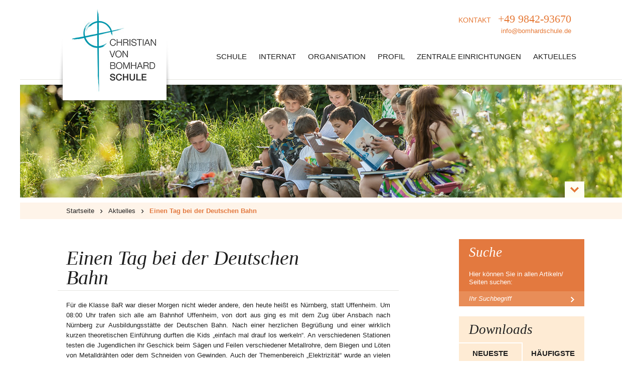

--- FILE ---
content_type: text/html; charset=UTF-8
request_url: https://www.bomhardschule.de/einen-tag-bei-der-deutschen-bahn/
body_size: 11673
content:
<!DOCTYPE html PUBLIC "-//W3C//DTD XHTML 1.0 Transitional//EN" "http://www.w3.org/TR/xhtml1/DTD/xhtml1-transitional.dtd">
<html xmlns="http://www.w3.org/1999/xhtml">

<head>

	<meta http-equiv="Content-Type" content="text/html; charset=UTF-8" />
	<meta http-equiv="X-UA-Compatible" content="IE=EmulateIE7" />
	<meta name="viewport" content="width=device-width, initial-scale=1.0" />
	
	<meta name="description" content="" />
	<meta property="og:description" content="" /> 

	<title>Einen Tag bei der Deutschen Bahn -Christian von Bomhard Schule</title>

	<link href="https://www.bomhardschule.de/favicon.ico" rel="shortcut icon" type="image/icon" />
	<link rel="icon" href="https://www.bomhardschule.de/favicon.ico" type="image/icon" />
	
		<link href="https://www.bomhardschule.de/wp-content/themes/www.bomhardschule.de/css/style.css?v=3" rel="stylesheet" type="text/css" media="screen" />
		
	<meta name='robots' content='index, follow, max-image-preview:large, max-snippet:-1, max-video-preview:-1' />
	<style>img:is([sizes="auto" i], [sizes^="auto," i]) { contain-intrinsic-size: 3000px 1500px }</style>
	
	<!-- This site is optimized with the Yoast SEO plugin v25.2 - https://yoast.com/wordpress/plugins/seo/ -->
	<link rel="canonical" href="https://www.bomhardschule.de/einen-tag-bei-der-deutschen-bahn/" />
	<meta property="og:locale" content="de_DE" />
	<meta property="og:type" content="article" />
	<meta property="og:title" content="Einen Tag bei der Deutschen Bahn -" />
	<meta property="og:description" content="Für die Klasse 8aR war dieser Morgen nicht wieder andere, den heute heißt es Nürnberg, statt Uffenheim. Um 08:00 Uhr trafen sich alle am Bahnhof Uffenheim, von dort aus ging es mit dem Zug über Ansbach nach Nürnberg zur Ausbildungsstätte der Deutschen Bahn. Nach einer herzlichen Begrüßung und einer wirklich kurzen theoretischen Einführung durften die Kids „einfach mal drauf los werkeln“. An verschiedenen Stationen testen die Jugendlichen ihr Geschick beim Sägen und Feilen verschiedener Metallrohre, dem Biegen und Löten von Metalldrähten oder dem Schneiden von Gewinden. Auch der Themenbereich „Elektrizität“ wurde an vielen Stationen auf unterschiedliche Art und Weise erklärt [&hellip;]" />
	<meta property="og:url" content="https://www.bomhardschule.de/einen-tag-bei-der-deutschen-bahn/" />
	<meta property="og:site_name" content="Christian von Bomhard Schule" />
	<meta property="article:published_time" content="2023-07-26T05:10:28+00:00" />
	<meta property="article:modified_time" content="2023-07-26T05:11:08+00:00" />
	<meta name="author" content="cvb-admin" />
	<meta name="twitter:label1" content="Verfasst von" />
	<meta name="twitter:data1" content="cvb-admin" />
	<meta name="twitter:label2" content="Geschätzte Lesezeit" />
	<meta name="twitter:data2" content="1 Minute" />
	<script type="application/ld+json" class="yoast-schema-graph">{"@context":"https://schema.org","@graph":[{"@type":"WebPage","@id":"https://www.bomhardschule.de/einen-tag-bei-der-deutschen-bahn/","url":"https://www.bomhardschule.de/einen-tag-bei-der-deutschen-bahn/","name":"Einen Tag bei der Deutschen Bahn -","isPartOf":{"@id":"https://www.bomhardschule.de/#website"},"datePublished":"2023-07-26T05:10:28+00:00","dateModified":"2023-07-26T05:11:08+00:00","author":{"@id":"https://www.bomhardschule.de/#/schema/person/00716bc3d29c7cc5ab511ddf1ebabc89"},"breadcrumb":{"@id":"https://www.bomhardschule.de/einen-tag-bei-der-deutschen-bahn/#breadcrumb"},"inLanguage":"de","potentialAction":[{"@type":"ReadAction","target":["https://www.bomhardschule.de/einen-tag-bei-der-deutschen-bahn/"]}]},{"@type":"BreadcrumbList","@id":"https://www.bomhardschule.de/einen-tag-bei-der-deutschen-bahn/#breadcrumb","itemListElement":[{"@type":"ListItem","position":1,"name":"Home","item":"https://www.bomhardschule.de/"},{"@type":"ListItem","position":2,"name":"Veranstaltungen/Ereignisse","item":"https://www.bomhardschule.de/aktuelles/veranstaltungenereignisse/"},{"@type":"ListItem","position":3,"name":"Einen Tag bei der Deutschen Bahn"}]},{"@type":"WebSite","@id":"https://www.bomhardschule.de/#website","url":"https://www.bomhardschule.de/","name":"Christian von Bomhard Schule","description":"","potentialAction":[{"@type":"SearchAction","target":{"@type":"EntryPoint","urlTemplate":"https://www.bomhardschule.de/?s={search_term_string}"},"query-input":{"@type":"PropertyValueSpecification","valueRequired":true,"valueName":"search_term_string"}}],"inLanguage":"de"},{"@type":"Person","@id":"https://www.bomhardschule.de/#/schema/person/00716bc3d29c7cc5ab511ddf1ebabc89","name":"cvb-admin","url":"https://www.bomhardschule.de/author/cvb-admin/"}]}</script>
	<!-- / Yoast SEO plugin. -->


<link rel="alternate" type="application/rss+xml" title="Christian von Bomhard Schule &raquo; Einen Tag bei der Deutschen Bahn Kommentar-Feed" href="https://www.bomhardschule.de/einen-tag-bei-der-deutschen-bahn/feed/" />
<script type="text/javascript">
/* <![CDATA[ */
window._wpemojiSettings = {"baseUrl":"https:\/\/s.w.org\/images\/core\/emoji\/15.1.0\/72x72\/","ext":".png","svgUrl":"https:\/\/s.w.org\/images\/core\/emoji\/15.1.0\/svg\/","svgExt":".svg","source":{"concatemoji":"https:\/\/www.bomhardschule.de\/wp-includes\/js\/wp-emoji-release.min.js?ver=6.8.1"}};
/*! This file is auto-generated */
!function(i,n){var o,s,e;function c(e){try{var t={supportTests:e,timestamp:(new Date).valueOf()};sessionStorage.setItem(o,JSON.stringify(t))}catch(e){}}function p(e,t,n){e.clearRect(0,0,e.canvas.width,e.canvas.height),e.fillText(t,0,0);var t=new Uint32Array(e.getImageData(0,0,e.canvas.width,e.canvas.height).data),r=(e.clearRect(0,0,e.canvas.width,e.canvas.height),e.fillText(n,0,0),new Uint32Array(e.getImageData(0,0,e.canvas.width,e.canvas.height).data));return t.every(function(e,t){return e===r[t]})}function u(e,t,n){switch(t){case"flag":return n(e,"\ud83c\udff3\ufe0f\u200d\u26a7\ufe0f","\ud83c\udff3\ufe0f\u200b\u26a7\ufe0f")?!1:!n(e,"\ud83c\uddfa\ud83c\uddf3","\ud83c\uddfa\u200b\ud83c\uddf3")&&!n(e,"\ud83c\udff4\udb40\udc67\udb40\udc62\udb40\udc65\udb40\udc6e\udb40\udc67\udb40\udc7f","\ud83c\udff4\u200b\udb40\udc67\u200b\udb40\udc62\u200b\udb40\udc65\u200b\udb40\udc6e\u200b\udb40\udc67\u200b\udb40\udc7f");case"emoji":return!n(e,"\ud83d\udc26\u200d\ud83d\udd25","\ud83d\udc26\u200b\ud83d\udd25")}return!1}function f(e,t,n){var r="undefined"!=typeof WorkerGlobalScope&&self instanceof WorkerGlobalScope?new OffscreenCanvas(300,150):i.createElement("canvas"),a=r.getContext("2d",{willReadFrequently:!0}),o=(a.textBaseline="top",a.font="600 32px Arial",{});return e.forEach(function(e){o[e]=t(a,e,n)}),o}function t(e){var t=i.createElement("script");t.src=e,t.defer=!0,i.head.appendChild(t)}"undefined"!=typeof Promise&&(o="wpEmojiSettingsSupports",s=["flag","emoji"],n.supports={everything:!0,everythingExceptFlag:!0},e=new Promise(function(e){i.addEventListener("DOMContentLoaded",e,{once:!0})}),new Promise(function(t){var n=function(){try{var e=JSON.parse(sessionStorage.getItem(o));if("object"==typeof e&&"number"==typeof e.timestamp&&(new Date).valueOf()<e.timestamp+604800&&"object"==typeof e.supportTests)return e.supportTests}catch(e){}return null}();if(!n){if("undefined"!=typeof Worker&&"undefined"!=typeof OffscreenCanvas&&"undefined"!=typeof URL&&URL.createObjectURL&&"undefined"!=typeof Blob)try{var e="postMessage("+f.toString()+"("+[JSON.stringify(s),u.toString(),p.toString()].join(",")+"));",r=new Blob([e],{type:"text/javascript"}),a=new Worker(URL.createObjectURL(r),{name:"wpTestEmojiSupports"});return void(a.onmessage=function(e){c(n=e.data),a.terminate(),t(n)})}catch(e){}c(n=f(s,u,p))}t(n)}).then(function(e){for(var t in e)n.supports[t]=e[t],n.supports.everything=n.supports.everything&&n.supports[t],"flag"!==t&&(n.supports.everythingExceptFlag=n.supports.everythingExceptFlag&&n.supports[t]);n.supports.everythingExceptFlag=n.supports.everythingExceptFlag&&!n.supports.flag,n.DOMReady=!1,n.readyCallback=function(){n.DOMReady=!0}}).then(function(){return e}).then(function(){var e;n.supports.everything||(n.readyCallback(),(e=n.source||{}).concatemoji?t(e.concatemoji):e.wpemoji&&e.twemoji&&(t(e.twemoji),t(e.wpemoji)))}))}((window,document),window._wpemojiSettings);
/* ]]> */
</script>
<style id='wp-emoji-styles-inline-css' type='text/css'>

	img.wp-smiley, img.emoji {
		display: inline !important;
		border: none !important;
		box-shadow: none !important;
		height: 1em !important;
		width: 1em !important;
		margin: 0 0.07em !important;
		vertical-align: -0.1em !important;
		background: none !important;
		padding: 0 !important;
	}
</style>
<link rel='stylesheet' id='wp-block-library-css' href='https://www.bomhardschule.de/wp-includes/css/dist/block-library/style.min.css?ver=6.8.1' type='text/css' media='all' />
<style id='classic-theme-styles-inline-css' type='text/css'>
/*! This file is auto-generated */
.wp-block-button__link{color:#fff;background-color:#32373c;border-radius:9999px;box-shadow:none;text-decoration:none;padding:calc(.667em + 2px) calc(1.333em + 2px);font-size:1.125em}.wp-block-file__button{background:#32373c;color:#fff;text-decoration:none}
</style>
<style id='global-styles-inline-css' type='text/css'>
:root{--wp--preset--aspect-ratio--square: 1;--wp--preset--aspect-ratio--4-3: 4/3;--wp--preset--aspect-ratio--3-4: 3/4;--wp--preset--aspect-ratio--3-2: 3/2;--wp--preset--aspect-ratio--2-3: 2/3;--wp--preset--aspect-ratio--16-9: 16/9;--wp--preset--aspect-ratio--9-16: 9/16;--wp--preset--color--black: #000000;--wp--preset--color--cyan-bluish-gray: #abb8c3;--wp--preset--color--white: #ffffff;--wp--preset--color--pale-pink: #f78da7;--wp--preset--color--vivid-red: #cf2e2e;--wp--preset--color--luminous-vivid-orange: #ff6900;--wp--preset--color--luminous-vivid-amber: #fcb900;--wp--preset--color--light-green-cyan: #7bdcb5;--wp--preset--color--vivid-green-cyan: #00d084;--wp--preset--color--pale-cyan-blue: #8ed1fc;--wp--preset--color--vivid-cyan-blue: #0693e3;--wp--preset--color--vivid-purple: #9b51e0;--wp--preset--gradient--vivid-cyan-blue-to-vivid-purple: linear-gradient(135deg,rgba(6,147,227,1) 0%,rgb(155,81,224) 100%);--wp--preset--gradient--light-green-cyan-to-vivid-green-cyan: linear-gradient(135deg,rgb(122,220,180) 0%,rgb(0,208,130) 100%);--wp--preset--gradient--luminous-vivid-amber-to-luminous-vivid-orange: linear-gradient(135deg,rgba(252,185,0,1) 0%,rgba(255,105,0,1) 100%);--wp--preset--gradient--luminous-vivid-orange-to-vivid-red: linear-gradient(135deg,rgba(255,105,0,1) 0%,rgb(207,46,46) 100%);--wp--preset--gradient--very-light-gray-to-cyan-bluish-gray: linear-gradient(135deg,rgb(238,238,238) 0%,rgb(169,184,195) 100%);--wp--preset--gradient--cool-to-warm-spectrum: linear-gradient(135deg,rgb(74,234,220) 0%,rgb(151,120,209) 20%,rgb(207,42,186) 40%,rgb(238,44,130) 60%,rgb(251,105,98) 80%,rgb(254,248,76) 100%);--wp--preset--gradient--blush-light-purple: linear-gradient(135deg,rgb(255,206,236) 0%,rgb(152,150,240) 100%);--wp--preset--gradient--blush-bordeaux: linear-gradient(135deg,rgb(254,205,165) 0%,rgb(254,45,45) 50%,rgb(107,0,62) 100%);--wp--preset--gradient--luminous-dusk: linear-gradient(135deg,rgb(255,203,112) 0%,rgb(199,81,192) 50%,rgb(65,88,208) 100%);--wp--preset--gradient--pale-ocean: linear-gradient(135deg,rgb(255,245,203) 0%,rgb(182,227,212) 50%,rgb(51,167,181) 100%);--wp--preset--gradient--electric-grass: linear-gradient(135deg,rgb(202,248,128) 0%,rgb(113,206,126) 100%);--wp--preset--gradient--midnight: linear-gradient(135deg,rgb(2,3,129) 0%,rgb(40,116,252) 100%);--wp--preset--font-size--small: 13px;--wp--preset--font-size--medium: 20px;--wp--preset--font-size--large: 36px;--wp--preset--font-size--x-large: 42px;--wp--preset--spacing--20: 0.44rem;--wp--preset--spacing--30: 0.67rem;--wp--preset--spacing--40: 1rem;--wp--preset--spacing--50: 1.5rem;--wp--preset--spacing--60: 2.25rem;--wp--preset--spacing--70: 3.38rem;--wp--preset--spacing--80: 5.06rem;--wp--preset--shadow--natural: 6px 6px 9px rgba(0, 0, 0, 0.2);--wp--preset--shadow--deep: 12px 12px 50px rgba(0, 0, 0, 0.4);--wp--preset--shadow--sharp: 6px 6px 0px rgba(0, 0, 0, 0.2);--wp--preset--shadow--outlined: 6px 6px 0px -3px rgba(255, 255, 255, 1), 6px 6px rgba(0, 0, 0, 1);--wp--preset--shadow--crisp: 6px 6px 0px rgba(0, 0, 0, 1);}:where(.is-layout-flex){gap: 0.5em;}:where(.is-layout-grid){gap: 0.5em;}body .is-layout-flex{display: flex;}.is-layout-flex{flex-wrap: wrap;align-items: center;}.is-layout-flex > :is(*, div){margin: 0;}body .is-layout-grid{display: grid;}.is-layout-grid > :is(*, div){margin: 0;}:where(.wp-block-columns.is-layout-flex){gap: 2em;}:where(.wp-block-columns.is-layout-grid){gap: 2em;}:where(.wp-block-post-template.is-layout-flex){gap: 1.25em;}:where(.wp-block-post-template.is-layout-grid){gap: 1.25em;}.has-black-color{color: var(--wp--preset--color--black) !important;}.has-cyan-bluish-gray-color{color: var(--wp--preset--color--cyan-bluish-gray) !important;}.has-white-color{color: var(--wp--preset--color--white) !important;}.has-pale-pink-color{color: var(--wp--preset--color--pale-pink) !important;}.has-vivid-red-color{color: var(--wp--preset--color--vivid-red) !important;}.has-luminous-vivid-orange-color{color: var(--wp--preset--color--luminous-vivid-orange) !important;}.has-luminous-vivid-amber-color{color: var(--wp--preset--color--luminous-vivid-amber) !important;}.has-light-green-cyan-color{color: var(--wp--preset--color--light-green-cyan) !important;}.has-vivid-green-cyan-color{color: var(--wp--preset--color--vivid-green-cyan) !important;}.has-pale-cyan-blue-color{color: var(--wp--preset--color--pale-cyan-blue) !important;}.has-vivid-cyan-blue-color{color: var(--wp--preset--color--vivid-cyan-blue) !important;}.has-vivid-purple-color{color: var(--wp--preset--color--vivid-purple) !important;}.has-black-background-color{background-color: var(--wp--preset--color--black) !important;}.has-cyan-bluish-gray-background-color{background-color: var(--wp--preset--color--cyan-bluish-gray) !important;}.has-white-background-color{background-color: var(--wp--preset--color--white) !important;}.has-pale-pink-background-color{background-color: var(--wp--preset--color--pale-pink) !important;}.has-vivid-red-background-color{background-color: var(--wp--preset--color--vivid-red) !important;}.has-luminous-vivid-orange-background-color{background-color: var(--wp--preset--color--luminous-vivid-orange) !important;}.has-luminous-vivid-amber-background-color{background-color: var(--wp--preset--color--luminous-vivid-amber) !important;}.has-light-green-cyan-background-color{background-color: var(--wp--preset--color--light-green-cyan) !important;}.has-vivid-green-cyan-background-color{background-color: var(--wp--preset--color--vivid-green-cyan) !important;}.has-pale-cyan-blue-background-color{background-color: var(--wp--preset--color--pale-cyan-blue) !important;}.has-vivid-cyan-blue-background-color{background-color: var(--wp--preset--color--vivid-cyan-blue) !important;}.has-vivid-purple-background-color{background-color: var(--wp--preset--color--vivid-purple) !important;}.has-black-border-color{border-color: var(--wp--preset--color--black) !important;}.has-cyan-bluish-gray-border-color{border-color: var(--wp--preset--color--cyan-bluish-gray) !important;}.has-white-border-color{border-color: var(--wp--preset--color--white) !important;}.has-pale-pink-border-color{border-color: var(--wp--preset--color--pale-pink) !important;}.has-vivid-red-border-color{border-color: var(--wp--preset--color--vivid-red) !important;}.has-luminous-vivid-orange-border-color{border-color: var(--wp--preset--color--luminous-vivid-orange) !important;}.has-luminous-vivid-amber-border-color{border-color: var(--wp--preset--color--luminous-vivid-amber) !important;}.has-light-green-cyan-border-color{border-color: var(--wp--preset--color--light-green-cyan) !important;}.has-vivid-green-cyan-border-color{border-color: var(--wp--preset--color--vivid-green-cyan) !important;}.has-pale-cyan-blue-border-color{border-color: var(--wp--preset--color--pale-cyan-blue) !important;}.has-vivid-cyan-blue-border-color{border-color: var(--wp--preset--color--vivid-cyan-blue) !important;}.has-vivid-purple-border-color{border-color: var(--wp--preset--color--vivid-purple) !important;}.has-vivid-cyan-blue-to-vivid-purple-gradient-background{background: var(--wp--preset--gradient--vivid-cyan-blue-to-vivid-purple) !important;}.has-light-green-cyan-to-vivid-green-cyan-gradient-background{background: var(--wp--preset--gradient--light-green-cyan-to-vivid-green-cyan) !important;}.has-luminous-vivid-amber-to-luminous-vivid-orange-gradient-background{background: var(--wp--preset--gradient--luminous-vivid-amber-to-luminous-vivid-orange) !important;}.has-luminous-vivid-orange-to-vivid-red-gradient-background{background: var(--wp--preset--gradient--luminous-vivid-orange-to-vivid-red) !important;}.has-very-light-gray-to-cyan-bluish-gray-gradient-background{background: var(--wp--preset--gradient--very-light-gray-to-cyan-bluish-gray) !important;}.has-cool-to-warm-spectrum-gradient-background{background: var(--wp--preset--gradient--cool-to-warm-spectrum) !important;}.has-blush-light-purple-gradient-background{background: var(--wp--preset--gradient--blush-light-purple) !important;}.has-blush-bordeaux-gradient-background{background: var(--wp--preset--gradient--blush-bordeaux) !important;}.has-luminous-dusk-gradient-background{background: var(--wp--preset--gradient--luminous-dusk) !important;}.has-pale-ocean-gradient-background{background: var(--wp--preset--gradient--pale-ocean) !important;}.has-electric-grass-gradient-background{background: var(--wp--preset--gradient--electric-grass) !important;}.has-midnight-gradient-background{background: var(--wp--preset--gradient--midnight) !important;}.has-small-font-size{font-size: var(--wp--preset--font-size--small) !important;}.has-medium-font-size{font-size: var(--wp--preset--font-size--medium) !important;}.has-large-font-size{font-size: var(--wp--preset--font-size--large) !important;}.has-x-large-font-size{font-size: var(--wp--preset--font-size--x-large) !important;}
:where(.wp-block-post-template.is-layout-flex){gap: 1.25em;}:where(.wp-block-post-template.is-layout-grid){gap: 1.25em;}
:where(.wp-block-columns.is-layout-flex){gap: 2em;}:where(.wp-block-columns.is-layout-grid){gap: 2em;}
:root :where(.wp-block-pullquote){font-size: 1.5em;line-height: 1.6;}
</style>
<link rel='stylesheet' id='jquery.magnific-popup-css' href='https://www.bomhardschule.de/wp-content/plugins/awesome-gallery/assets/css/jquery.magnific-popup.css?ver=1.5.25.3' type='text/css' media='all' />
<link rel='stylesheet' id='uberbox-css' href='https://www.bomhardschule.de/wp-content/plugins/awesome-gallery/vendor/uberbox/dist/uberbox.css?ver=1.5.25.3' type='text/css' media='all' />
<link rel='stylesheet' id='awesome-gallery-css' href='https://www.bomhardschule.de/wp-content/plugins/awesome-gallery/assets/css/awesome-gallery.css?ver=6.8.1' type='text/css' media='all' />
<script type="text/javascript" src="https://www.bomhardschule.de/wp-content/plugins/Premium_Gallery_Manager/sprites/js/jquery.js?ver=6.8.1" id="jquery-js"></script>
<script type="text/javascript" src="https://www.bomhardschule.de/wp-content/plugins/Premium_Gallery_Manager/sprites/js/galleria-1.2.5.min.js?ver=1.2.2" id="galleria-js"></script>
<script type="text/javascript" src="https://www.bomhardschule.de/wp-content/plugins/Premium_Gallery_Manager/sprites/js/classic/galleria.classic.js?ver=1.2.2" id="galleria-theme-js"></script>
<script type="text/javascript" src="https://www.bomhardschule.de/wp-content/plugins/Premium_Gallery_Manager/sprites/js/custom-gallery.php?ver=1.1" id="custom-pgallery-js"></script>
<link rel="https://api.w.org/" href="https://www.bomhardschule.de/wp-json/" /><link rel="alternate" title="JSON" type="application/json" href="https://www.bomhardschule.de/wp-json/wp/v2/posts/7488" /><link rel="EditURI" type="application/rsd+xml" title="RSD" href="https://www.bomhardschule.de/xmlrpc.php?rsd" />
<meta name="generator" content="WordPress 6.8.1" />
<link rel='shortlink' href='https://www.bomhardschule.de/?p=7488' />
<link rel="alternate" title="oEmbed (JSON)" type="application/json+oembed" href="https://www.bomhardschule.de/wp-json/oembed/1.0/embed?url=https%3A%2F%2Fwww.bomhardschule.de%2Feinen-tag-bei-der-deutschen-bahn%2F" />
<link rel="alternate" title="oEmbed (XML)" type="text/xml+oembed" href="https://www.bomhardschule.de/wp-json/oembed/1.0/embed?url=https%3A%2F%2Fwww.bomhardschule.de%2Feinen-tag-bei-der-deutschen-bahn%2F&#038;format=xml" />
<style type="text/css"> .galleria-container { background:# } </style>			<script type="text/javascript">
				if (typeof(jQuery) != 'undefined' && jQuery)
					asgjQueryBackup = jQuery;
				if (typeof($) != 'undefined' && $)
					asg$Backup = $;
			</script>
			<script type="text/javascript" src="https://www.bomhardschule.de/wp-content/plugins/awesome-gallery/vendor/jquery-1.8.3.js"></script>
			<script type="text/javascript">
				window.asgjQuery = jQuery.noConflict(true);
			</script>
								<script type="text/javascript" src="https://www.bomhardschule.de/wp-content/plugins/awesome-gallery/vendor/jquery.magnific-popup.js?ver=1.5.25.3"></script>
							<script type="text/javascript" src="https://www.bomhardschule.de/wp-content/plugins/awesome-gallery/assets/js/awesome-gallery.js?ver=1.5.25.3"></script>
			<script type="text/javascript">
				if (typeof(asgjQueryBackup) != 'undefined' && asgjQueryBackup)
					jQuery = asgjQueryBackup;
				if (typeof(asg$Backup) != 'undefined' && asg$Backup)
					$ = asg$Backup;

			</script>
				<style type="text/css" id="wp-custom-css">
			.sub-menu{
	width: 100% !important;
}

.gplus {
	display: none;
}

.cmplz-accept-service{
	background: #e3793f;
    padding: 10px 20px;
    color: #fff;
}

.cookie-statement{
	display: none;
}

.extra-pages{
	padding-top: 0px !important;
}

.extra-pages li{
	border-top: 1px solid #fff;
	border-bottom: none !important;
}		</style>
			
		<link rel="stylesheet" href="https://www.bomhardschule.de/wp-content/themes/www.bomhardschule.de/js/fancybox/jquery.fancybox.css?v=2.0.6" type="text/css" media="screen" />
	<script type="text/javascript" src="https://www.bomhardschule.de/wp-content/themes/www.bomhardschule.de/js/fancybox/jquery.fancybox.pack.js?v=2.0.6"></script>
	<link rel="stylesheet" href="https://www.bomhardschule.de/wp-content/themes/www.bomhardschule.de/js/fancybox/helpers/jquery.fancybox-buttons.css?v=1.0.2" type="text/css" media="screen" />
	<script type="text/javascript" src="https://www.bomhardschule.de/wp-content/themes/www.bomhardschule.de/js/fancybox/helpers/jquery.fancybox-buttons.js?v=1.0.2"></script>
	
	<script type="text/javascript" src="https://www.bomhardschule.de/wp-content/themes/www.bomhardschule.de/js/socialshareprivacy/jquery.socialshareprivacy.min.js"></script>
		
	
		
	<!--[if IE]>
	<style type="text/css">
		#header .clear { clear: none; }
	</style>
	<![endif]-->
	
		
	
</head>

<body class="wp-singular post-template-default single single-post postid-7488 single-format-standard wp-theme-wwwbomhardschulede not_is_frontpage">


<!-- 
-->	
	

<div class="center-page">

	<div id="header">
		
		<div id="logo"><h1><a href="https://www.bomhardschule.de"><img src="https://www.bomhardschule.de/wp-content/uploads/christian-von-bomhard-schule.jpg" alt="Christian von Bomhard Schule" /></a></h1></div>
		
				<a href="https://www.bomhardschule.de/kontakt/" class="contact">
		
			KONTAKT&emsp;<em>+49 9842-93670</em><br />
			<p style="text-align:right; font-size:13px!important; margin-top:-4px;">info@bomhardschule.de</p>
			
			
		</a>
				
		<div class="clear"></div>
		
		<div class="menu-outer">
						<ul id="main_menu" class="menu"><li id="menu-item-20" class="menu-item menu-item-type-post_type menu-item-object-page menu-item-has-children menu-item-20"><a href="https://www.bomhardschule.de/schule/">Schule</a>
<ul class="sub-menu">
	<li id="menu-item-127" class="menu-item menu-item-type-post_type menu-item-object-page menu-item-has-children menu-item-127"><a href="https://www.bomhardschule.de/schule/gymnasium/">Gymnasium</a>
	<ul class="sub-menu">
		<li id="menu-item-21" class="menu-item menu-item-type-post_type menu-item-object-page menu-item-21"><a href="https://www.bomhardschule.de/schule/gymnasium/">Gymnasium</a></li>
		<li id="menu-item-22" class="menu-item menu-item-type-post_type menu-item-object-page menu-item-22"><a href="https://www.bomhardschule.de/schule/fachoberschule/">Fachoberschule</a></li>
		<li id="menu-item-23" class="menu-item menu-item-type-post_type menu-item-object-page menu-item-23"><a href="https://www.bomhardschule.de/schule/realschule/">Realschule</a></li>
		<li id="menu-item-765" class="menu-item menu-item-type-post_type menu-item-object-page menu-item-765"><a href="https://www.bomhardschule.de/kontakt/">Kontakt</a></li>
		<li id="menu-item-7078" class="menu-item menu-item-type-post_type menu-item-object-page menu-item-7078"><a href="https://www.bomhardschule.de/lageplan/">Lageplan</a></li>
	</ul>
</li>
	<li id="menu-item-128" class="menu-item menu-item-type-post_type menu-item-object-page menu-item-has-children menu-item-128"><a href="https://www.bomhardschule.de/schule/direktorium/">Direktorium</a>
	<ul class="sub-menu">
		<li id="menu-item-136" class="menu-item menu-item-type-post_type menu-item-object-page menu-item-136"><a href="https://www.bomhardschule.de/schule/direktorium/">Direktorium</a></li>
		<li id="menu-item-129" class="menu-item menu-item-type-post_type menu-item-object-page menu-item-129"><a href="https://www.bomhardschule.de/schule/kollegium/">Kollegium</a></li>
		<li id="menu-item-131" class="menu-item menu-item-type-post_type menu-item-object-page menu-item-131"><a href="https://www.bomhardschule.de/schule/paedagogischer-beirat/">Pädagogischer Beirat</a></li>
		<li id="menu-item-132" class="menu-item menu-item-type-post_type menu-item-object-page menu-item-132"><a href="https://www.bomhardschule.de/schule/elternbeirat/">Elternbeirat</a></li>
		<li id="menu-item-7281" class="menu-item menu-item-type-post_type menu-item-object-page menu-item-7281"><a href="https://www.bomhardschule.de/foerderverein-verein-der-freunde-der-christian-von-bomhard-schule/">Förderverein</a></li>
		<li id="menu-item-133" class="menu-item menu-item-type-post_type menu-item-object-page menu-item-133"><a href="https://www.bomhardschule.de/schule/schuelersprecher/">SMV und Schülersprecher</a></li>
	</ul>
</li>
	<li id="menu-item-321" class="menu-item menu-item-type-custom menu-item-object-custom menu-item-has-children menu-item-321"><a href="https://www.bomhardschule.de/downloads/?tab=schule">Downloads</a>
	<ul class="sub-menu">
		<li id="menu-item-3793" class="menu-item menu-item-type-post_type menu-item-object-page menu-item-3793"><a href="https://www.bomhardschule.de/schule/schulanmeldung-online/">Anmeldeformulare für Gymnasium &#038; Realschule</a></li>
		<li id="menu-item-320" class="menu-item menu-item-type-custom menu-item-object-custom menu-item-320"><a href="https://www.bomhardschule.de/downloads/?tab=schule">Downloads</a></li>
		<li id="menu-item-135" class="menu-item menu-item-type-post_type menu-item-object-page menu-item-135"><a href="https://www.bomhardschule.de/galerie/">Galerie</a></li>
		<li id="menu-item-6592" class="menu-item menu-item-type-post_type menu-item-object-page menu-item-6592"><a href="https://www.bomhardschule.de/videos/">Videos</a></li>
	</ul>
</li>
</ul>
</li>
<li id="menu-item-87" class="menu-item menu-item-type-post_type menu-item-object-page menu-item-has-children menu-item-87"><a href="https://www.bomhardschule.de/internat/">Internat</a>
<ul class="sub-menu">
	<li id="menu-item-143" class="menu-item menu-item-type-post_type menu-item-object-page menu-item-has-children menu-item-143"><a href="https://www.bomhardschule.de/internat/angebot/">Angebot</a>
	<ul class="sub-menu">
		<li id="menu-item-139" class="menu-item menu-item-type-post_type menu-item-object-page menu-item-139"><a href="https://www.bomhardschule.de/internat/leitung/">Leitung Internat</a></li>
		<li id="menu-item-8250" class="menu-item menu-item-type-post_type menu-item-object-page menu-item-8250"><a href="https://www.bomhardschule.de/internat/kontakt/">Kontakt Internat</a></li>
		<li id="menu-item-138" class="menu-item menu-item-type-post_type menu-item-object-page menu-item-138"><a href="https://www.bomhardschule.de/internat/angebot/">Angebot</a></li>
		<li id="menu-item-140" class="menu-item menu-item-type-post_type menu-item-object-page menu-item-140"><a href="https://www.bomhardschule.de/internat/mentorat/">Mentorat</a></li>
		<li id="menu-item-141" class="menu-item menu-item-type-post_type menu-item-object-page menu-item-141"><a href="https://www.bomhardschule.de/internat/aufnahme/">Aufnahme</a></li>
		<li id="menu-item-309" class="menu-item menu-item-type-post_type menu-item-object-page menu-item-309"><a href="https://www.bomhardschule.de/zentrale-einrichtungen/internationales-zentrum/">Internationales Zentrum</a></li>
		<li id="menu-item-142" class="menu-item menu-item-type-post_type menu-item-object-page menu-item-142"><a href="https://www.bomhardschule.de/internat/faq/">FAQ</a></li>
	</ul>
</li>
	<li id="menu-item-322" class="menu-item menu-item-type-custom menu-item-object-custom menu-item-has-children menu-item-322"><a href="https://www.bomhardschule.de/downloads/?tab=internat">Downloads</a>
	<ul class="sub-menu">
		<li id="menu-item-323" class="menu-item menu-item-type-custom menu-item-object-custom menu-item-323"><a href="https://www.bomhardschule.de/downloads/?tab=internat">Downloads</a></li>
		<li id="menu-item-439" class="menu-item menu-item-type-post_type menu-item-object-page menu-item-439"><a href="https://www.bomhardschule.de/galerie/internat/">Galerie</a></li>
	</ul>
</li>
</ul>
</li>
<li id="menu-item-2448" class="menu-item menu-item-type-post_type menu-item-object-page menu-item-has-children menu-item-2448"><a href="https://www.bomhardschule.de/organisation/" title="test">Organisation</a>
<ul class="sub-menu">
	<li id="menu-item-145" class="menu-item menu-item-type-post_type menu-item-object-page menu-item-has-children menu-item-145"><a href="https://www.bomhardschule.de/organisation/geschichte/">Geschichte</a>
	<ul class="sub-menu">
		<li id="menu-item-2449" class="menu-item menu-item-type-post_type menu-item-object-page menu-item-2449"><a href="https://www.bomhardschule.de/organisation/geschichte/">Geschichte</a></li>
		<li id="menu-item-149" class="menu-item menu-item-type-post_type menu-item-object-page menu-item-149"><a href="https://www.bomhardschule.de/organisation/partner/">Partner</a></li>
		<li id="menu-item-147" class="menu-item menu-item-type-post_type menu-item-object-page menu-item-147"><a href="https://www.bomhardschule.de/organisation/stiftung/">Stiftung</a></li>
	</ul>
</li>
</ul>
</li>
<li id="menu-item-84" class="menu-item menu-item-type-post_type menu-item-object-page menu-item-has-children menu-item-84"><a href="https://www.bomhardschule.de/profil/">Profil</a>
<ul class="sub-menu">
	<li id="menu-item-182" class="menu-item menu-item-type-post_type menu-item-object-page menu-item-has-children menu-item-182"><a href="https://www.bomhardschule.de/profil/foerderung-und-beratung/">Beratung und Förderung</a>
	<ul class="sub-menu">
		<li id="menu-item-2446" class="menu-item menu-item-type-post_type menu-item-object-page menu-item-2446"><a href="https://www.bomhardschule.de/profil/foerderung-und-beratung/">Beratung und Förderung</a></li>
		<li id="menu-item-6244" class="menu-item menu-item-type-post_type menu-item-object-page menu-item-6244"><a href="https://www.bomhardschule.de/profil/digitale-bildung/">Digitale Bildung</a></li>
		<li id="menu-item-180" class="menu-item menu-item-type-post_type menu-item-object-page menu-item-180"><a href="https://www.bomhardschule.de/profil/internationale-kontakte/">Internationale Kontakte</a></li>
		<li id="menu-item-184" class="menu-item menu-item-type-post_type menu-item-object-page menu-item-184"><a href="https://www.bomhardschule.de/profil/bildende-kunst-theater-film-und-architektur/">Kunst und Kultur</a></li>
		<li id="menu-item-178" class="menu-item menu-item-type-post_type menu-item-object-page menu-item-178"><a href="https://www.bomhardschule.de/profil/kommunikations-und-partizipationskultur/">Kommunikations- und Partizipationskultur</a></li>
	</ul>
</li>
	<li id="menu-item-175" class="menu-item menu-item-type-post_type menu-item-object-page menu-item-has-children menu-item-175"><a href="https://www.bomhardschule.de/?page_id=93">Literarische und philosophische Angebote</a>
	<ul class="sub-menu">
		<li id="menu-item-6242" class="menu-item menu-item-type-post_type menu-item-object-page menu-item-6242"><a href="https://www.bomhardschule.de/profil/mathematisch-naturwissenschaftliche-bildung/">Mathematisch-naturwissenschaftliche Bildung</a></li>
		<li id="menu-item-177" class="menu-item menu-item-type-post_type menu-item-object-page menu-item-177"><a href="https://www.bomhardschule.de/profil/musikalische-bildung/">Musikalische Bildung</a></li>
		<li id="menu-item-183" class="menu-item menu-item-type-post_type menu-item-object-page menu-item-183"><a href="https://www.bomhardschule.de/profil/oekologische-bildung/">Ökologische Bildung und Nachhaltigkeit</a></li>
		<li id="menu-item-185" class="menu-item menu-item-type-post_type menu-item-object-page menu-item-185"><a href="https://www.bomhardschule.de/profil/religioes-ethische-bildung/">Religiös-ethische Bildung</a></li>
		<li id="menu-item-181" class="menu-item menu-item-type-post_type menu-item-object-page menu-item-181"><a href="https://www.bomhardschule.de/profil/sport-und-gesundheit/">Sport und Gesundheit</a></li>
	</ul>
</li>
</ul>
</li>
<li id="menu-item-85" class="menu-item menu-item-type-post_type menu-item-object-page menu-item-has-children menu-item-85"><a href="https://www.bomhardschule.de/zentrale-einrichtungen/">Zentrale Einrichtungen</a>
<ul class="sub-menu">
	<li id="menu-item-190" class="menu-item menu-item-type-post_type menu-item-object-page menu-item-has-children menu-item-190"><a href="https://www.bomhardschule.de/zentrale-einrichtungen/beratungszentrum/">Beratungszentrum</a>
	<ul class="sub-menu">
		<li id="menu-item-195" class="menu-item menu-item-type-post_type menu-item-object-page menu-item-195"><a href="https://www.bomhardschule.de/zentrale-einrichtungen/beratungszentrum/">Beratungszentrum</a></li>
		<li id="menu-item-191" class="menu-item menu-item-type-post_type menu-item-object-page menu-item-191"><a href="https://www.bomhardschule.de/zentrale-einrichtungen/internationales-zentrum/">Internationales Zentrum</a></li>
		<li id="menu-item-7032" class="menu-item menu-item-type-post_type menu-item-object-page menu-item-7032"><a href="https://www.bomhardschule.de/zentrale-einrichtungen/bomfood/">Bomfood</a></li>
		<li id="menu-item-192" class="menu-item menu-item-type-post_type menu-item-object-page menu-item-192"><a href="https://www.bomhardschule.de/profil/sport-und-gesundheit/sbu/">SBU</a></li>
		<li id="menu-item-8018" class="menu-item menu-item-type-post_type menu-item-object-page menu-item-8018"><a href="https://www.bomhardschule.de/bomcourage/">BomCourage</a></li>
	</ul>
</li>
</ul>
</li>
<li id="menu-item-718" class="menu-item menu-item-type-post_type menu-item-object-page current_page_parent menu-item-has-children menu-item-718"><a href="https://www.bomhardschule.de/aktuelles/veranstaltungenereignisse/">Aktuelles</a>
<ul class="sub-menu">
	<li id="menu-item-194" class="menu-item menu-item-type-post_type menu-item-object-page menu-item-has-children menu-item-194"><a href="https://www.bomhardschule.de/aktuelles/">Aktuelles</a>
	<ul class="sub-menu">
		<li id="menu-item-330" class="menu-item menu-item-type-post_type menu-item-object-page current_page_parent menu-item-330"><a href="https://www.bomhardschule.de/aktuelles/veranstaltungenereignisse/">Veranstaltungen/Ereignisse</a></li>
		<li id="menu-item-329" class="menu-item menu-item-type-post_type menu-item-object-page menu-item-329"><a href="https://www.bomhardschule.de/aktuelles/termine/">Termine</a></li>
		<li id="menu-item-3191" class="menu-item menu-item-type-post_type menu-item-object-page menu-item-3191"><a href="https://www.bomhardschule.de/aktuelles/esis/">Schulmanager Online</a></li>
		<li id="menu-item-2729" class="menu-item menu-item-type-post_type menu-item-object-page menu-item-2729"><a href="https://www.bomhardschule.de/aktuelles/stellenausschreibungen/">Stellenausschreibungen</a></li>
		<li id="menu-item-2506" class="menu-item menu-item-type-post_type menu-item-object-page menu-item-2506"><a href="https://www.bomhardschule.de/aktuelles/schliessfaecher/">Schließfächer</a></li>
		<li id="menu-item-4408" class="menu-item menu-item-type-post_type menu-item-object-page menu-item-4408"><a href="https://www.bomhardschule.de/aktuelles/faq/">FAQ</a></li>
	</ul>
</li>
</ul>
</li>
</ul>		</div>
		
		<div class="clear trenner"></div>
		
		<div id="slider">
			
						
			
							<img src="https://www.bomhardschule.de/wp-content/uploads/header-banner/startseite.jpg" alt="" />
				<div class="switch"></div>
						
					</div>
		
				
	</div>
	
	
	<div id="breadcrumb"><a href="https://www.bomhardschule.de">Startseite</a><span class="delimiter"> › </span><a href="https://www.bomhardschule.de/aktuelles/veranstaltungenereignisse/">Aktuelles</a><span class="delimiter"> › </span><span class="current">Einen Tag bei der Deutschen Bahn</span></div>	
	
	<div id="main">
		<div id="content">

									
		<div class="post post-7488 type-post status-publish format-standard hentry category-allgemein category-foerderung-und-beartung">
			
			<h1 class="headline">Einen Tag bei der Deutschen Bahn<span class="date">&emsp;26.07.2023</span></h1>
			
			<div class="text"><p style="text-align: justify;">Für die Klasse 8aR war dieser Morgen nicht wieder andere, den heute heißt es Nürnberg, statt Uffenheim. Um 08:00 Uhr trafen sich alle am Bahnhof Uffenheim, von dort aus ging es mit dem Zug über Ansbach nach Nürnberg zur Ausbildungsstätte der Deutschen Bahn. Nach einer herzlichen Begrüßung und einer wirklich kurzen theoretischen Einführung durften die Kids „einfach mal drauf los werkeln“. An verschiedenen Stationen testen die Jugendlichen ihr Geschick beim Sägen und Feilen verschiedener Metallrohre, dem Biegen und Löten von Metalldrähten oder dem Schneiden von Gewinden. Auch der Themenbereich „Elektrizität“ wurde an vielen Stationen auf unterschiedliche Art und Weise erklärt und erforscht. Der zweite Teil des Ausfluges beinhaltete den Besuch der DB Netz AG, welche sich unter anderem um die Instandhaltung der Züge kümmert.</p></div>
			
			<div class="text">
						
														<a href="https://www.bomhardschule.de/wp-content/plugins/Premium_Gallery_Manager/cache/MWH94LUE5S/6e984db2-f583-44d9-a925-418208068e95.jpeg" class="teaser" rel="images">
										<img src="https://www.bomhardschule.de/wp-content/plugins/Premium_Gallery_Manager/cache/MWH94LUE5S/6e984db2-f583-44d9-a925-418208068e95.jpeg?w=300&h=230&zc=1&q=75" alt="" />
					<div class="detail"><span>Galerie ansehen</span></div>
									</a>
											<a href="https://www.bomhardschule.de/wp-content/plugins/Premium_Gallery_Manager/cache/MWH94LUE5S/999e4b22-7ab9-4479-9405-d9ae98ffd025.jpeg" class="teaser" rel="images" style="display: none;">
									</a>
											<a href="https://www.bomhardschule.de/wp-content/plugins/Premium_Gallery_Manager/cache/MWH94LUE5S/345558fd-e41c-4dd8-90d7-e5318e170e96.jpeg" class="teaser" rel="images" style="display: none;">
									</a>
											<a href="https://www.bomhardschule.de/wp-content/plugins/Premium_Gallery_Manager/cache/MWH94LUE5S/abfbf7f4-4b79-4640-96c7-5f89633f36c9.jpeg" class="teaser" rel="images" style="display: none;">
									</a>
											<a href="https://www.bomhardschule.de/wp-content/plugins/Premium_Gallery_Manager/cache/MWH94LUE5S/e736cffc-7220-4954-917d-b228269a8467.jpeg" class="teaser" rel="images" style="display: none;">
									</a>
						
			
<p>25.07.2023</p>			</div>
			<br />
			
			<div class="text">
				<div class="alignleft">
					<b>Text:</b> Alexandra Pfeiffer					<br /><b>Bilder:</b> Alexandra Pfeiffer				</div>
								<div class="alignright">
					<!-- AddThis Button BEGIN -->
					<div class="addthis_toolbox addthis_default_style">
						<a class="addthis_button_facebook_share" fb:share:layout="button" addthis:url="https://www.bomhardschule.de/einen-tag-bei-der-deutschen-bahn/" addthis:title="Einen Tag bei der Deutschen Bahn"></a>
						<a class="addthis_button_tweet" addthis:url="https://www.bomhardschule.de/?p=7488" addthis:title="Einen Tag bei der Deutschen Bahn"></a>
						
					</div>
					<script type="text/javascript">var addthis_config = {"data_track_addressbar":false};</script>
					<script type="text/javascript" src="//s7.addthis.com/js/300/addthis_widget.js#pubid=ra-534e48ab23c17884"></script>
					<!-- AddThis Button END -->
				</div>
								<div class="clear"></div>
			</div>
			
			<br />
			
			<div class="text">Dieser Artikel erscheint im Bereich:&emsp;<a href="https://www.bomhardschule.de/category/allgemein/" rel="category tag">Allgemein</a>, <a href="https://www.bomhardschule.de/category/foerderung-und-beartung/" rel="category tag">Förderung und Beratung</a></div>
		
		</div>
		
	
	
	<div class="all-posts"><a href="https://www.bomhardschule.de/aktuelles/veranstaltungenereignisse/">zurück zur Übersicht</a></div>
		
	<script type="text/javascript">
		$(document).ready( function () {
			$('.teaser').fancybox({
				padding : 0,
				arrows : false,
				closeBtn : false,
				openEffect : 'fade',
				closeEffect : 'fade',
				nextEffect : 'fade',
				prevEffect : 'fade',
				helpers	: {
					title: { type : 'float' },
					buttons: {}
				}
			});
		});
	</script>
			
		</div>
		
		<div id="sidebar">

		
		
	
	
		
		
	
	
		
		
	
	
		
		
	
	
		
		<div class="box box-orange">
		<h4>Suche</h4>
		<p>Hier können Sie in allen Artikeln/ Seiten suchen:</p>
		<form method="get" id="searchform" action="https://www.bomhardschule.de/">
			<input type="text" value="Ihr Suchbegriff" name="s" id="s" onclick="jQuery(this).select();" />
			<input type="submit" id="searchsubmit" class="arrow arrow-white" value="suchen" />
		</form>
	</div>
		
	
	
		
		
		
		
		
		
	
	
		
		
	
	
	
	
	
			
		
	
	
		
		
	
	
		
		<div class="box box-beige box-downloads">
		<h4>Downloads</h4>
		
		<div class="tabbed-content">
			<div class="tabs">
				<div class="moving-bg"></div>
				<span class="tab-item">Neueste</span>
				<span class="tab-item">Häufigste</span>
			</div>
			
			<div class="slide-content">						
				<div class="tab-slider">
					<ul class="menu">
												<li><a href="https://www.bomhardschule.de/wp-content/uploads/Spickzettel_Erklaerung-Kostenfreiheit-Oberstufe_bestehende-Schueler-Gym_FOS.pdf" target="_blank">Spickzettel zur Kostenfreiheit des Schulwegs in der Oberstufe</a></li>
												<li><a href="https://www.bomhardschule.de/wp-content/uploads/8-c_d-R-SOW-IIIb-Praktikumsbewertung.pdf" target="_blank">8 c_d R SOW IIIb Praktikumsbewertung 2026</a></li>
												<li><a href="https://www.bomhardschule.de/wp-content/uploads/ppp_Elternabend-FOS-2025_online.pdf" target="_blank">Präsentation Elternabend FOS 2025</a></li>
												<li><a href="https://www.bomhardschule.de/wp-content/uploads/Freiwillige-Musikangebote-und-AGs-2.jpeg" target="_blank">Freiwillige Musikangebote und AG´s</a></li>
												<li><a href="https://www.bomhardschule.de/wp-content/uploads/Offene-Ganztagsschule-Programm-25_26.pdf" target="_blank">Angebot Offene Ganztagesschule</a></li>
											</ul>	
					<ul class="menu">
												<li><a href="https://www.bomhardschule.de/wp-content/uploads/Spickzettel_Erklaerung-Kostenfreiheit-Oberstufe_bestehende-Schueler-Gym_FOS.pdf" target="_blank">Spickzettel zur Kostenfreiheit des Schulwegs in der Oberstufe</a></li>
												<li><a href="https://www.bomhardschule.de/wp-content/uploads/8-c_d-R-SOW-IIIb-Praktikumsbewertung.pdf" target="_blank">8 c_d R SOW IIIb Praktikumsbewertung 2026</a></li>
												<li><a href="https://www.bomhardschule.de/wp-content/uploads/ppp_Elternabend-FOS-2025_online.pdf" target="_blank">Präsentation Elternabend FOS 2025</a></li>
												<li><a href="https://www.bomhardschule.de/wp-content/uploads/Freiwillige-Musikangebote-und-AGs-2.jpeg" target="_blank">Freiwillige Musikangebote und AG´s</a></li>
												<li><a href="https://www.bomhardschule.de/wp-content/uploads/Offene-Ganztagsschule-Programm-25_26.pdf" target="_blank">Angebot Offene Ganztagesschule</a></li>
											</ul>
				</div>
			</div>
		</div>
		
		<div class="all-posts"><a href="https://www.bomhardschule.de/downloads/"><span class="bg-arrow bg-arrow-orange">Alle Downloads</span></a></div>
	</div>
	
	<script type="text/javascript">
	var TabbedContent = {
		init: function() {	
			$(".tab-item").mouseover(function() {
				var background = $(this).parent().find(".moving-bg");
				$(background).stop().animate({
					left: $(this).position()['left']-2
				}, {
					duration: 300
				});
				TabbedContent.slideContent($(this));
			});
		},
		
		slideContent: function(obj) {
			var margin = $(obj).parent().parent().find(".slide-content").width();
			margin = margin * ($(obj).prevAll().size() - 1);
			margin = margin * -1;
			
			$(obj).parent().parent().find(".tab-slider").stop().animate({
				marginLeft: margin + "px"
			}, {
				duration: 300
			});
		}
	}
	
	$(document).ready(function() { TabbedContent.init(); });
	</script>
	
</div>

	</div>
</div>
	
	
<div id="footer">
	<div class="center-page">
		<div class="left">
			<h3><a href="https://www.bomhardschule.de"><img src="https://www.bomhardschule.de/wp-content/uploads/christian-von-bomhard-schule-footer.jpg" alt="Christian von Bomhard Schule" /></a></h3>			<p>
				Christian-von-Bomhard-Schule <br />
				Uffenheim
			</p>
			<p>
				Im Krämersgarten 10<br />
				97215 Uffenheim
			</p>
			<p>
				Telefon: +49 (0) 98 42 - 93 67 0<br />
				Telefax: +49 (0) 98 42 - 9367-160
			</p>
			<p>
				E-Mail: <a href="mailto:info@bomhardschule.de">info@bomhardschule.de</a>
			</p>
			
		</div>
		
				<div class="center">
			<h3>10 Dimensionen ganzheitlicher Bildung <br />an der Christian-von-Bomhard-Schule</h3>
			<ul class="menu">
				<li class="page_item page-item-108 page_item_has_children"><a href="https://www.bomhardschule.de/profil/foerderung-und-beratung/">Beratung und Förderung</a></li>
<li class="page_item page-item-6238"><a href="https://www.bomhardschule.de/profil/digitale-bildung/">Digitale Bildung</a></li>
<li class="page_item page-item-103 page_item_has_children"><a href="https://www.bomhardschule.de/profil/internationale-kontakte/">Internationale Kontakte</a></li>
<li class="page_item page-item-99 page_item_has_children"><a href="https://www.bomhardschule.de/profil/kommunikations-und-partizipationskultur/">Kommunikations- und Partizipationskultur</a></li>
<li class="page_item page-item-91 page_item_has_children"><a href="https://www.bomhardschule.de/profil/bildende-kunst-theater-film-und-architektur/">Kunst und Kultur</a></li>
<li class="page_item page-item-6229 page_item_has_children"><a href="https://www.bomhardschule.de/profil/mathematisch-naturwissenschaftliche-bildung/">Mathematisch-naturwissenschaftliche Bildung</a></li>
<li class="page_item page-item-97"><a href="https://www.bomhardschule.de/profil/musikalische-bildung/">Musikalische Bildung</a></li>
<li class="page_item page-item-110 page_item_has_children"><a href="https://www.bomhardschule.de/profil/oekologische-bildung/">Ökologische Bildung und Nachhaltigkeit</a></li>
<li class="page_item page-item-101 page_item_has_children"><a href="https://www.bomhardschule.de/profil/religioes-ethische-bildung/">Religiös-ethische Bildung</a></li>
<li class="page_item page-item-106 page_item_has_children"><a href="https://www.bomhardschule.de/profil/sport-und-gesundheit/">Sport und Gesundheit</a></li>
			</ul>
			<img src="https://www.bomhardschule.de/wp-content/uploads/cvb-umweltschule.png" align="right" height="130" style="display: block; padding-top: 40px; margin-right:-10px;" />
		</div>
		
		<div class="right">
			<h3>Unsere wichtigsten <br />Bereiche in der Übersicht</h3>
			<ul class="menu">
  <li class="page_item page-item-5644"><a href="https://www.bomhardschule.de/angebot-der-musikklassen/">Angebot der Musikklassen</a></li>
<li class="page_item page-item-8015"><a href="https://www.bomhardschule.de/bomcourage/">BomCourage</a></li>
<li class="page_item page-item-7276"><a href="https://www.bomhardschule.de/foerderverein-verein-der-freunde-der-christian-von-bomhard-schule/">Förderverein</a></li>
<li class="page_item page-item-7075"><a href="https://www.bomhardschule.de/lageplan/">Lageplan</a></li>
<li class="page_item page-item-6"><a href="https://www.bomhardschule.de/">Startseite</a></li>
<li class="page_item page-item-6590"><a href="https://www.bomhardschule.de/videos/">Videos</a></li>
<li class="page_item page-item-9 page_item_has_children"><a href="https://www.bomhardschule.de/schule/">Schule</a></li>
<li class="page_item page-item-40 page_item_has_children"><a href="https://www.bomhardschule.de/internat/">Internat</a></li>
<li class="page_item page-item-42 page_item_has_children"><a href="https://www.bomhardschule.de/organisation/">Organisation</a></li>
<li class="page_item page-item-46 page_item_has_children"><a href="https://www.bomhardschule.de/zentrale-einrichtungen/">Zentrale Einrichtungen</a></li>
<li class="page_item page-item-48 page_item_has_children"><a href="https://www.bomhardschule.de/aktuelles/">Aktuelles</a></li>
<li class="page_item page-item-38 page_item_has_children"><a href="https://www.bomhardschule.de/galerie/">Galerie</a></li>
<li class="page_item page-item-36"><a href="https://www.bomhardschule.de/downloads/">Downloads</a></li>
<li class="page_item page-item-115"><a href="https://www.bomhardschule.de/kontakt/">Kontakt</a></li>
</ul>

<ul class="menu extra-pages">
  <li><a href="https://www.bomhardschule.de/datenschutz/">Datenschutz</a></li><li><a href="https://www.bomhardschule.de/impressum/">Impressum</a></li></ul>

			
			<img src="https://www.bomhardschule.de/wp-content/uploads/sor.jpg" style="display: block; padding-top: 60px;" />
			
			
		</div>
			</div>
</div>



	<script type="text/javascript" src="https://www.bomhardschule.de/wp-content/themes/www.bomhardschule.de/js/jquery.hoverIntent.min.js"></script>
	<script type="text/javascript">
	var slider_animation = false;
	
	jQuery(document).ready(function() {
		
		// Toggle Menu
		jQuery('#main_menu > li').hoverIntent(function() {
			// einblenden
			jQuery(this).addClass('hover').find('ul.sub-menu').stop().slideDown(400).animate({ 'height' : 335 });
			
			clearTimeout(slider_animation);
			jQuery('.not_is_frontpage #slider .switch').fadeOut();
			jQuery('.not_is_frontpage #slider').animate({ 'height' : 365 });
			jQuery('.not_is_frontpage #slider img').animate({ 'top' : 0 });
			
		}, function() {
			// ausblenden
			jQuery(this).removeClass('hover').find('ul.sub-menu').stop().slideUp(300);
			
			slider_animation = setTimeout(function() {
				jQuery('.not_is_frontpage #slider').animate({ 'height' : 225 });
				jQuery('.not_is_frontpage #slider img').animate({ 'top' : '-20%' });
				jQuery('.not_is_frontpage #slider .switch').fadeIn().removeClass('active');
			}, 600);
		});
		
		
		// Resize Banner Image
		jQuery('#slider .switch').toggle(function() {
			jQuery(this).addClass('active');
			jQuery('.not_is_frontpage #slider').animate({ 'height' : 365 });
			jQuery('.not_is_frontpage #slider img').animate({ 'top' : 0 });
			
		}, function() {
			jQuery(this).removeClass('active');
			jQuery('.not_is_frontpage #slider').animate({ 'height' : 225 });
			jQuery('.not_is_frontpage #slider img').animate({ 'top' : '-20%' });
		});
		
		
		// Switch Banner Boxes
		jQuery('#slider .arrows a.prev').click( function() { scroll_box('prev'); });
		jQuery('#slider .arrows a.next').click( function() { scroll_box('next'); });
	});
	
	
	var num_boxes = jQuery('#slider .box').size();
	function scroll_box( direction ) {
		current_box = jQuery('#slider .box.active').index();
		next_box = 0;
		
		if ( direction == 'prev' )
		{
			next_box = current_box - 1;
			if ( next_box < 0 ) next_box = num_boxes -1;
		}
		
		if ( direction == 'next' )
		{
			next_box = current_box + 1;
			if ( next_box >= num_boxes ) next_box = 0;
		}
		
		jQuery('#slider .box.active').fadeOut().removeClass('active');
		jQuery('#slider .box').eq(next_box).fadeIn().addClass('active');
	}
	</script>



<script type="speculationrules">
{"prefetch":[{"source":"document","where":{"and":[{"href_matches":"\/*"},{"not":{"href_matches":["\/wp-*.php","\/wp-admin\/*","\/wp-content\/uploads\/*","\/wp-content\/*","\/wp-content\/plugins\/*","\/wp-content\/themes\/www.bomhardschule.de\/*","\/*\\?(.+)"]}},{"not":{"selector_matches":"a[rel~=\"nofollow\"]"}},{"not":{"selector_matches":".no-prefetch, .no-prefetch a"}}]},"eagerness":"conservative"}]}
</script>
</body>
</html>

<!--
Performance optimized by W3 Total Cache. Learn more: https://www.boldgrid.com/w3-total-cache/


Served from: www.bomhardschule.de @ 2026-01-17 21:20:37 by W3 Total Cache
-->

--- FILE ---
content_type: application/javascript
request_url: https://www.bomhardschule.de/wp-content/plugins/Premium_Gallery_Manager/sprites/js/classic/galleria.classic.js?ver=1.2.2
body_size: 750
content:
/**
 * @preserve Galleria Classic Theme 2011-08-01
 * http://galleria.aino.se
 *
 * Copyright (c) 2011, Aino
 * Licensed under the MIT license.
 */

/*global jQuery, Galleria */

Galleria.requires(1.25, 'This version of Classic theme requires Galleria 1.2.5 or later');

(function($) {

Galleria.addTheme({
    name: 'classic',
    author: 'Galleria',
    css: 'galleria.classic.css',
    defaults: {
        transition: 'slide',
        thumbCrop:  'height',

        // set this to false if you want to show the caption all the time:
        _toggleInfo: true
    },
    init: function(options) {

        // add some elements
        this.addElement('info-link','info-close');
        this.append({
            'info' : ['info-link','info-close']
        });

        // cache some stuff
        var info = this.$('info-link,info-close,info-text'),
            touch = Galleria.TOUCH,
            click = touch ? 'touchstart' : 'click';

        // show loader & counter with opacity
        this.$('loader,counter').show().css('opacity', 1);

        // some stuff for non-touch browsers
        if (! touch ) {
            this.addIdleState( this.get('image-nav-left'), { left:-50 });
            this.addIdleState( this.get('image-nav-right'), { right:-50 });
            this.addIdleState( this.get('counter'), { opacity:0 });
        }

        // toggle info
        if ( options._toggleInfo === true ) {
            info.bind( click, function() {
                info.toggle();
            });
        } else {
            info.show();
            this.$('info-link, info-close').hide();
        }

        // bind some stuff
        this.bind('thumbnail', function(e) {

            if (! touch ) {
                // fade thumbnails
                $(e.thumbTarget).css('opacity', 0.6).parent().hover(function() {
                    $(this).not('.active').children().stop().fadeTo(100, 1);
                }, function() {
                    $(this).not('.active').children().stop().fadeTo(400, 0.6);
                });

                if ( e.index === this.getIndex() ) {
                    $(e.thumbTarget).css('opacity',1);
                }
            } else {
                $(e.thumbTarget).css('opacity', this.getIndex() ? 1 : 0.6);
            }
        });

        this.bind('loadstart', function(e) {
            if (!e.cached) {
                this.$('loader').show().fadeTo(200, 0.4);
            }

            this.$('info').toggle( this.hasInfo() );

            $(e.thumbTarget).css('opacity',1).parent().siblings().children().css('opacity', 0.6);
        });

        this.bind('loadfinish', function(e) {
            this.$('loader').fadeOut(200);
        });
    }
});

}(jQuery));
